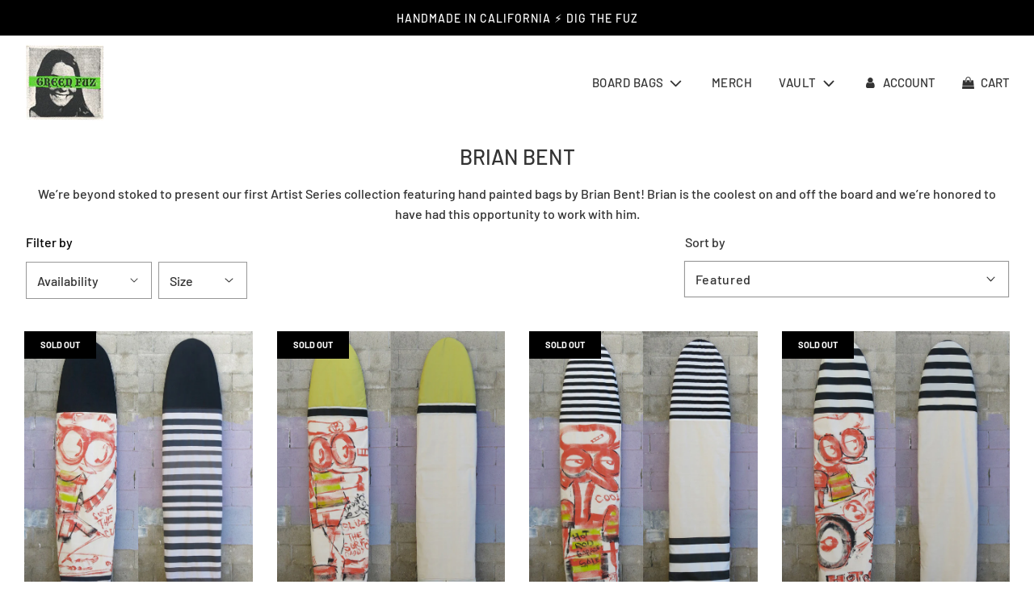

--- FILE ---
content_type: text/css
request_url: https://green-fuz.com/cdn/shop/t/21/assets/custom.css?v=76045760589380668411733405300
body_size: -611
content:
/* Place any CSS overrides in this file. */


.homepage-product-grid-wrapper .grid__item {
    margin-top: 0;
    margin-bottom: 0 !important;
}

